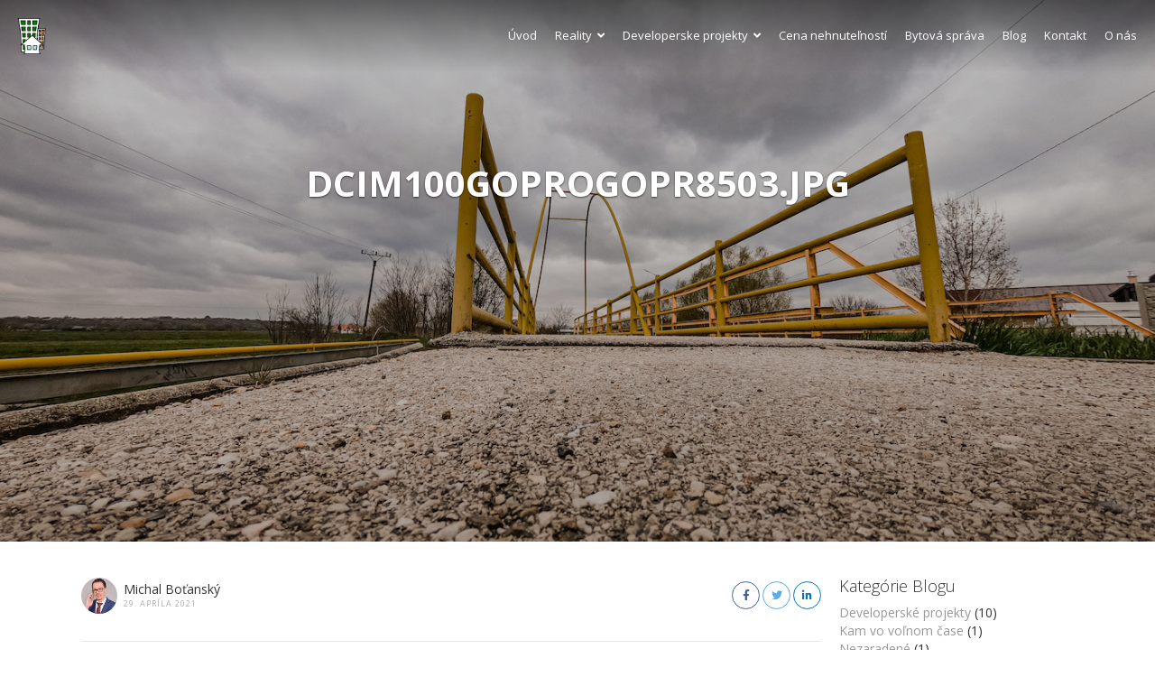

--- FILE ---
content_type: text/html; charset=UTF-8
request_url: https://bydos.firm.sk/dcim100goprogopr8503-jpg/
body_size: 63123
content:
<!DOCTYPE html>
<html dir="ltr" lang="sk-SK">
<head>
    <meta charset="UTF-8">
    <meta name="viewport" content="width=device-width, initial-scale=1.0, maximum-scale=1.0, user-scalable=0">
    <link rel="pingback" href="https://bydos.firm.sk/xmlrpc.php">
    <!--[if lt IE 9]>
        <script src="https://oss.maxcdn.com/html5shiv/3.7.2/html5shiv.min.js"></script>
        <script src="https://oss.maxcdn.com/respond/1.4.2/respond.min.js"></script>
    <![endif]-->
    <link rel="shortcut icon" href="https://bydos.firm.sk/wp-content/uploads/2020/09/ByDoS-logo.png" type="image/x-icon" />    

    <meta property="og:url" content="https://bydos.firm.sk/dcim100goprogopr8503-jpg/" />
    <meta property="og:title" content="DCIM100GOPROGOPR8503.JPG" />
    <meta property="og:description" content="" />
    <meta property="og:image" content="https://bydos.firm.sk/wp-content/uploads/2021/04/vrable_blog_bydos_reality_moznosti_aktivity_pohyb_beh_.04.jpg" />
    <title>DCIM100GOPROGOPR8503.JPG | ByDoS, spol. s.r.o.</title>

		<!-- All in One SEO 4.2.6.1 - aioseo.com -->
		<meta name="robots" content="max-image-preview:large" />
		<link rel="canonical" href="https://bydos.firm.sk/dcim100goprogopr8503-jpg/" />
		<meta name="generator" content="All in One SEO (AIOSEO) 4.2.6.1 " />
		<meta name="google" content="nositelinkssearchbox" />
		<script type="application/ld+json" class="aioseo-schema">
			{"@context":"https:\/\/schema.org","@graph":[{"@type":"BreadcrumbList","@id":"https:\/\/bydos.firm.sk\/dcim100goprogopr8503-jpg\/#breadcrumblist","itemListElement":[{"@type":"ListItem","@id":"https:\/\/bydos.firm.sk\/#listItem","position":1,"item":{"@type":"WebPage","@id":"https:\/\/bydos.firm.sk\/","name":"Home","description":"Vitajte na str\u00e1nkach firmy ByDoS Pod jednou strechou V\u00e1m pon\u00fakame nasledovn\u00e9 slu\u017eby Reality Developerske projekty Cena nehnute\u013enost\u00ed Bytov\u00e1 spr\u00e1va Blog","url":"https:\/\/bydos.firm.sk\/"},"nextItem":"https:\/\/bydos.firm.sk\/dcim100goprogopr8503-jpg\/#listItem"},{"@type":"ListItem","@id":"https:\/\/bydos.firm.sk\/dcim100goprogopr8503-jpg\/#listItem","position":2,"item":{"@type":"WebPage","@id":"https:\/\/bydos.firm.sk\/dcim100goprogopr8503-jpg\/","name":"DCIM100GOPROGOPR8503.JPG","url":"https:\/\/bydos.firm.sk\/dcim100goprogopr8503-jpg\/"},"previousItem":"https:\/\/bydos.firm.sk\/#listItem"}]},{"@type":"ItemPage","@id":"https:\/\/bydos.firm.sk\/dcim100goprogopr8503-jpg\/#itempage","url":"https:\/\/bydos.firm.sk\/dcim100goprogopr8503-jpg\/","name":"DCIM100GOPROGOPR8503.JPG | ByDoS, spol. s.r.o.","inLanguage":"sk-SK","isPartOf":{"@id":"https:\/\/bydos.firm.sk\/#website"},"breadcrumb":{"@id":"https:\/\/bydos.firm.sk\/dcim100goprogopr8503-jpg\/#breadcrumblist"},"author":"https:\/\/bydos.firm.sk\/author\/m-b-l0g1n\/#author","creator":"https:\/\/bydos.firm.sk\/author\/m-b-l0g1n\/#author","datePublished":"2021-04-29T17:05:06+01:00","dateModified":"2021-04-29T17:09:26+01:00"},{"@type":"Organization","@id":"https:\/\/bydos.firm.sk\/#organization","name":"Reality ByDoS Vr\u00e1ble","url":"https:\/\/bydos.firm.sk\/","logo":{"@type":"ImageObject","url":"https:\/\/bydos.firm.sk\/wp-content\/uploads\/2020\/09\/ByDoS-logo.png","@id":"https:\/\/bydos.firm.sk\/#organizationLogo","width":179,"height":231},"image":{"@id":"https:\/\/bydos.firm.sk\/#organizationLogo"},"sameAs":["https:\/\/sk-sk.facebook.com\/bydosreality\/","https:\/\/www.instagram.com\/bydos_svk\/","https:\/\/www.youtube.com\/channel\/UCRjP6OBgaDfpyDSaSia5Icw","https:\/\/www.linkedin.com\/company\/bydos\/"],"contactPoint":{"@type":"ContactPoint","telephone":"+421 915 135 394","contactType":"none"}},{"@type":"WebSite","@id":"https:\/\/bydos.firm.sk\/#website","url":"https:\/\/bydos.firm.sk\/","name":"ByDoS, spol. s.r.o.","description":"Reality, Vr\u00e1ble a okolie, ByDoS reality, ByDoS spr\u00e1va, Spr\u00e1va bytov","inLanguage":"sk-SK","publisher":{"@id":"https:\/\/bydos.firm.sk\/#organization"}}]}
		</script>
		<!-- All in One SEO -->

<link rel='dns-prefetch' href='//maps.googleapis.com' />
<link rel='dns-prefetch' href='//www.google.com' />
<link rel='dns-prefetch' href='//plus.google.com' />
<link rel='dns-prefetch' href='//fonts.googleapis.com' />
<link rel='dns-prefetch' href='//use.fontawesome.com' />
<link rel='dns-prefetch' href='//s.w.org' />
<link rel="alternate" type="application/rss+xml" title="RSS kanál: ByDoS, spol. s.r.o. &raquo;" href="https://bydos.firm.sk/feed/" />
		<script type="text/javascript">
			window._wpemojiSettings = {"baseUrl":"https:\/\/s.w.org\/images\/core\/emoji\/13.0.0\/72x72\/","ext":".png","svgUrl":"https:\/\/s.w.org\/images\/core\/emoji\/13.0.0\/svg\/","svgExt":".svg","source":{"concatemoji":"https:\/\/bydos.firm.sk\/wp-includes\/js\/wp-emoji-release.min.js?ver=5.5.17"}};
			!function(e,a,t){var n,r,o,i=a.createElement("canvas"),p=i.getContext&&i.getContext("2d");function s(e,t){var a=String.fromCharCode;p.clearRect(0,0,i.width,i.height),p.fillText(a.apply(this,e),0,0);e=i.toDataURL();return p.clearRect(0,0,i.width,i.height),p.fillText(a.apply(this,t),0,0),e===i.toDataURL()}function c(e){var t=a.createElement("script");t.src=e,t.defer=t.type="text/javascript",a.getElementsByTagName("head")[0].appendChild(t)}for(o=Array("flag","emoji"),t.supports={everything:!0,everythingExceptFlag:!0},r=0;r<o.length;r++)t.supports[o[r]]=function(e){if(!p||!p.fillText)return!1;switch(p.textBaseline="top",p.font="600 32px Arial",e){case"flag":return s([127987,65039,8205,9895,65039],[127987,65039,8203,9895,65039])?!1:!s([55356,56826,55356,56819],[55356,56826,8203,55356,56819])&&!s([55356,57332,56128,56423,56128,56418,56128,56421,56128,56430,56128,56423,56128,56447],[55356,57332,8203,56128,56423,8203,56128,56418,8203,56128,56421,8203,56128,56430,8203,56128,56423,8203,56128,56447]);case"emoji":return!s([55357,56424,8205,55356,57212],[55357,56424,8203,55356,57212])}return!1}(o[r]),t.supports.everything=t.supports.everything&&t.supports[o[r]],"flag"!==o[r]&&(t.supports.everythingExceptFlag=t.supports.everythingExceptFlag&&t.supports[o[r]]);t.supports.everythingExceptFlag=t.supports.everythingExceptFlag&&!t.supports.flag,t.DOMReady=!1,t.readyCallback=function(){t.DOMReady=!0},t.supports.everything||(n=function(){t.readyCallback()},a.addEventListener?(a.addEventListener("DOMContentLoaded",n,!1),e.addEventListener("load",n,!1)):(e.attachEvent("onload",n),a.attachEvent("onreadystatechange",function(){"complete"===a.readyState&&t.readyCallback()})),(n=t.source||{}).concatemoji?c(n.concatemoji):n.wpemoji&&n.twemoji&&(c(n.twemoji),c(n.wpemoji)))}(window,document,window._wpemojiSettings);
		</script>
		<style type="text/css">
img.wp-smiley,
img.emoji {
	display: inline !important;
	border: none !important;
	box-shadow: none !important;
	height: 1em !important;
	width: 1em !important;
	margin: 0 .07em !important;
	vertical-align: -0.1em !important;
	background: none !important;
	padding: 0 !important;
}
</style>
	<link rel='stylesheet' id='wp-components-css'  href='https://bydos.firm.sk/wp-includes/css/dist/components/style.min.css?ver=5.5.17' type='text/css' media='all' />
<link rel='stylesheet' id='wp-editor-font-css'  href='https://fonts.googleapis.com/css?family=Noto+Serif%3A400%2C400i%2C700%2C700i&#038;ver=5.5.17' type='text/css' media='all' />
<link rel='stylesheet' id='wp-block-editor-css'  href='https://bydos.firm.sk/wp-includes/css/dist/block-editor/style.min.css?ver=5.5.17' type='text/css' media='all' />
<link rel='stylesheet' id='wp-nux-css'  href='https://bydos.firm.sk/wp-includes/css/dist/nux/style.min.css?ver=5.5.17' type='text/css' media='all' />
<link rel='stylesheet' id='wp-editor-css'  href='https://bydos.firm.sk/wp-includes/css/dist/editor/style.min.css?ver=5.5.17' type='text/css' media='all' />
<link rel='stylesheet' id='wp-block-library-css'  href='https://bydos.firm.sk/wp-includes/css/dist/block-library/style.min.css?ver=5.5.17' type='text/css' media='all' />
<link rel='stylesheet' id='wp-block-library-theme-css'  href='https://bydos.firm.sk/wp-includes/css/dist/block-library/theme.min.css?ver=5.5.17' type='text/css' media='all' />
<link rel='stylesheet' id='wp-edit-blocks-css'  href='https://bydos.firm.sk/wp-includes/css/dist/block-library/editor.min.css?ver=5.5.17' type='text/css' media='all' />
<link rel='stylesheet' id='reales-services-block-editor-css'  href='https://bydos.firm.sk/wp-content/plugins/short-tax-post/libs/blocks/css/services.css?ver=5.5.17' type='text/css' media='all' />
<link rel='stylesheet' id='reales-recent-properties-block-editor-css'  href='https://bydos.firm.sk/wp-content/plugins/short-tax-post/libs/blocks/css/recent-properties.css?ver=5.5.17' type='text/css' media='all' />
<link rel='stylesheet' id='reales-featured-properties-block-editor-css'  href='https://bydos.firm.sk/wp-content/plugins/short-tax-post/libs/blocks/css/featured-properties.css?ver=5.5.17' type='text/css' media='all' />
<link rel='stylesheet' id='reales-single-property-block-editor-css'  href='https://bydos.firm.sk/wp-content/plugins/short-tax-post/libs/blocks/css/single-property.css?ver=5.5.17' type='text/css' media='all' />
<link rel='stylesheet' id='reales-areas-block-editor-css'  href='https://bydos.firm.sk/wp-content/plugins/short-tax-post/libs/blocks/css/areas.css?ver=5.5.17' type='text/css' media='all' />
<link rel='stylesheet' id='reales-featured-agents-block-editor-css'  href='https://bydos.firm.sk/wp-content/plugins/short-tax-post/libs/blocks/css/featured-agents.css?ver=5.5.17' type='text/css' media='all' />
<link rel='stylesheet' id='reales-testimonials-block-editor-css'  href='https://bydos.firm.sk/wp-content/plugins/short-tax-post/libs/blocks/css/testimonials.css?ver=5.5.17' type='text/css' media='all' />
<link rel='stylesheet' id='reales-latest-posts-block-editor-css'  href='https://bydos.firm.sk/wp-content/plugins/short-tax-post/libs/blocks/css/latest-posts.css?ver=5.5.17' type='text/css' media='all' />
<link rel='stylesheet' id='reales-featured-posts-block-editor-css'  href='https://bydos.firm.sk/wp-content/plugins/short-tax-post/libs/blocks/css/featured-posts.css?ver=5.5.17' type='text/css' media='all' />
<link rel='stylesheet' id='reales-membership-plans-block-editor-css'  href='https://bydos.firm.sk/wp-content/plugins/short-tax-post/libs/blocks/css/membership-plans.css?ver=5.5.17' type='text/css' media='all' />
<link rel='stylesheet' id='reales_plugin_style-css'  href='https://bydos.firm.sk/wp-content/plugins/short-tax-post/css/style.css?ver=1.0' type='text/css' media='all' />
<link rel='stylesheet' id='datepicker_style-css'  href='https://bydos.firm.sk/wp-content/plugins/short-tax-post//css/datepicker.css?ver=1.0' type='text/css' media='all' />
<link rel='stylesheet' id='open_sans-css'  href='https://fonts.googleapis.com/css?family=Open+Sans%3A400%2C300%2C700&#038;subset=latin%2Cgreek%2Cgreek-ext%2Cvietnamese%2Ccyrillic-ext%2Clatin-ext%2Ccyrillic&#038;ver=1.0' type='text/css' media='all' />
<link rel='stylesheet' id='font_awesome-css'  href='https://bydos.firm.sk/wp-content/themes/realeswp/css/font-awesome.min.css?ver=1.0' type='text/css' media='all' />
<link rel='stylesheet' id='simple_line_icons-css'  href='https://bydos.firm.sk/wp-content/themes/realeswp/css/simple-line-icons.css?ver=1.0' type='text/css' media='all' />
<link rel='stylesheet' id='jquery_ui-css'  href='https://bydos.firm.sk/wp-content/themes/realeswp/css/jquery-ui.css?ver=1.0' type='text/css' media='all' />
<link rel='stylesheet' id='file_input-css'  href='https://bydos.firm.sk/wp-content/themes/realeswp/css/fileinput.min.css?ver=1.0' type='text/css' media='all' />
<link rel='stylesheet' id='bootstrap_style-css'  href='https://bydos.firm.sk/wp-content/themes/realeswp/css/bootstrap.css?ver=1.0' type='text/css' media='all' />
<link rel='stylesheet' id='datepicker-css'  href='https://bydos.firm.sk/wp-content/themes/realeswp/css/datepicker.css?ver=1.0' type='text/css' media='all' />
<link rel='stylesheet' id='fancybox-css'  href='https://bydos.firm.sk/wp-content/themes/realeswp/css/jquery.fancybox.css?ver=1.0' type='text/css' media='all' />
<link rel='stylesheet' id='fancybox_buttons-css'  href='https://bydos.firm.sk/wp-content/themes/realeswp/css/jquery.fancybox-buttons.css?ver=1.0' type='text/css' media='all' />
<link rel='stylesheet' id='reales_style-css'  href='https://bydos.firm.sk/wp-content/themes/realeswp/style.css?ver=5.5.17' type='text/css' media='all' />
<link rel='stylesheet' id='child-style-css'  href='https://bydos.firm.sk/wp-content/themes/realeswp-child/style.css?ver=5.5.17' type='text/css' media='all' />
<link rel='stylesheet' id='owl-carousel-css'  href='https://bydos.firm.sk/wp-content/themes/realeswp/css/owl.carousel.min.css?ver=1.3.3' type='text/css' media='all' />
<link rel='stylesheet' id='owl-theme-css'  href='https://bydos.firm.sk/wp-content/themes/realeswp/css/owl.theme.default.min.css?ver=1.3.3' type='text/css' media='all' />
<link rel='stylesheet' id='idx_style-css'  href='https://bydos.firm.sk/wp-content/themes/realeswp/css/idx.css?ver=1.0' type='text/css' media='all' />
<link rel='stylesheet' id='tablepress-default-css'  href='https://bydos.firm.sk/wp-content/tablepress-combined.min.css?ver=27' type='text/css' media='all' />
<link rel='stylesheet' id='font-awesome-official-css'  href='https://use.fontawesome.com/releases/v5.14.0/css/all.css' type='text/css' media='all' integrity="sha384-HzLeBuhoNPvSl5KYnjx0BT+WB0QEEqLprO+NBkkk5gbc67FTaL7XIGa2w1L0Xbgc" crossorigin="anonymous" />
<link rel='stylesheet' id='font-awesome-official-v4shim-css'  href='https://use.fontawesome.com/releases/v5.14.0/css/v4-shims.css' type='text/css' media='all' integrity="sha384-9aKO2QU3KETrRCCXFbhLK16iRd15nC+OYEmpVb54jY8/CEXz/GVRsnM73wcbYw+m" crossorigin="anonymous" />
<style id='font-awesome-official-v4shim-inline-css' type='text/css'>
@font-face {
font-family: "FontAwesome";
font-display: block;
src: url("https://use.fontawesome.com/releases/v5.14.0/webfonts/fa-brands-400.eot"),
		url("https://use.fontawesome.com/releases/v5.14.0/webfonts/fa-brands-400.eot?#iefix") format("embedded-opentype"),
		url("https://use.fontawesome.com/releases/v5.14.0/webfonts/fa-brands-400.woff2") format("woff2"),
		url("https://use.fontawesome.com/releases/v5.14.0/webfonts/fa-brands-400.woff") format("woff"),
		url("https://use.fontawesome.com/releases/v5.14.0/webfonts/fa-brands-400.ttf") format("truetype"),
		url("https://use.fontawesome.com/releases/v5.14.0/webfonts/fa-brands-400.svg#fontawesome") format("svg");
}

@font-face {
font-family: "FontAwesome";
font-display: block;
src: url("https://use.fontawesome.com/releases/v5.14.0/webfonts/fa-solid-900.eot"),
		url("https://use.fontawesome.com/releases/v5.14.0/webfonts/fa-solid-900.eot?#iefix") format("embedded-opentype"),
		url("https://use.fontawesome.com/releases/v5.14.0/webfonts/fa-solid-900.woff2") format("woff2"),
		url("https://use.fontawesome.com/releases/v5.14.0/webfonts/fa-solid-900.woff") format("woff"),
		url("https://use.fontawesome.com/releases/v5.14.0/webfonts/fa-solid-900.ttf") format("truetype"),
		url("https://use.fontawesome.com/releases/v5.14.0/webfonts/fa-solid-900.svg#fontawesome") format("svg");
}

@font-face {
font-family: "FontAwesome";
font-display: block;
src: url("https://use.fontawesome.com/releases/v5.14.0/webfonts/fa-regular-400.eot"),
		url("https://use.fontawesome.com/releases/v5.14.0/webfonts/fa-regular-400.eot?#iefix") format("embedded-opentype"),
		url("https://use.fontawesome.com/releases/v5.14.0/webfonts/fa-regular-400.woff2") format("woff2"),
		url("https://use.fontawesome.com/releases/v5.14.0/webfonts/fa-regular-400.woff") format("woff"),
		url("https://use.fontawesome.com/releases/v5.14.0/webfonts/fa-regular-400.ttf") format("truetype"),
		url("https://use.fontawesome.com/releases/v5.14.0/webfonts/fa-regular-400.svg#fontawesome") format("svg");
unicode-range: U+F004-F005,U+F007,U+F017,U+F022,U+F024,U+F02E,U+F03E,U+F044,U+F057-F059,U+F06E,U+F070,U+F075,U+F07B-F07C,U+F080,U+F086,U+F089,U+F094,U+F09D,U+F0A0,U+F0A4-F0A7,U+F0C5,U+F0C7-F0C8,U+F0E0,U+F0EB,U+F0F3,U+F0F8,U+F0FE,U+F111,U+F118-F11A,U+F11C,U+F133,U+F144,U+F146,U+F14A,U+F14D-F14E,U+F150-F152,U+F15B-F15C,U+F164-F165,U+F185-F186,U+F191-F192,U+F1AD,U+F1C1-F1C9,U+F1CD,U+F1D8,U+F1E3,U+F1EA,U+F1F6,U+F1F9,U+F20A,U+F247-F249,U+F24D,U+F254-F25B,U+F25D,U+F267,U+F271-F274,U+F279,U+F28B,U+F28D,U+F2B5-F2B6,U+F2B9,U+F2BB,U+F2BD,U+F2C1-F2C2,U+F2D0,U+F2D2,U+F2DC,U+F2ED,U+F328,U+F358-F35B,U+F3A5,U+F3D1,U+F410,U+F4AD;
}
</style>
<script type='text/javascript' src='https://bydos.firm.sk/wp-includes/js/jquery/jquery.js?ver=1.12.4-wp' id='jquery-core-js'></script>
<script type='text/javascript' src='https://bydos.firm.sk/wp-includes/js/plupload/moxie.min.js?ver=1.3.5' id='moxiejs-js'></script>
<script type='text/javascript' src='https://bydos.firm.sk/wp-includes/js/plupload/plupload.min.js?ver=2.1.9' id='plupload-js'></script>
<script type='text/javascript' id='plupload-handlers-js-extra'>
/* <![CDATA[ */
var pluploadL10n = {"queue_limit_exceeded":"Pok\u00fa\u0161ate sa da\u0165 do fronty pr\u00edli\u0161 ve\u013ea s\u00faborov.","file_exceeds_size_limit":"%s prekra\u010duje maxim\u00e1lnu ve\u013ekos\u0165 nahr\u00e1van\u00fdch s\u00faborov na tejto webovej str\u00e1nke.","zero_byte_file":"S\u00fabor je pr\u00e1zdny. Vysk\u00fa\u0161ajte pros\u00edm in\u00fd.","invalid_filetype":"Tento typ s\u00faboru je z bezpe\u010dnostn\u00fdch d\u00f4vodov zak\u00e1zan\u00fd.","not_an_image":"Tento s\u00fabor nie je obr\u00e1zok. Sk\u00faste in\u00fd s\u00fabor.","image_memory_exceeded":"Pln\u00e1 pam\u00e4\u0165. Sk\u00faste pou\u017ei\u0165 men\u0161\u00ed s\u00fabor.","image_dimensions_exceeded":"Bola prekro\u010den\u00e1 maxim\u00e1lna ve\u013ekos\u0165 s\u00faboru. Sk\u00faste in\u00fd s\u00fabor.","default_error":"Po\u010das nahr\u00e1vania sa vyskytla chyba. Sk\u00faste to pros\u00edm nesk\u00f4r.","missing_upload_url":"Vyskytla sa chyba v konfigur\u00e1cii. Kontaktujte administr\u00e1tora pros\u00edm.","upload_limit_exceeded":"M\u00f4\u017eete nahra\u0165 iba 1 s\u00fabor.","http_error":"Neo\u010dak\u00e1van\u00e1 odpove\u010f servera. S\u00fabor sa pravdepodobne nahral \u00faspe\u0161ne. Skontrolujte Kni\u017enicu m\u00e9di\u00ed alebo obnovte str\u00e1nku.","http_error_image":"Dodato\u010dn\u00e9 spracovanie obr\u00e1zka zlyhalo pravdepodobne, preto\u017ee server je zanepr\u00e1zdnen\u00fd alebo nem\u00e1 dostatok zdrojov. Nahratie men\u0161ieho obr\u00e1zku by mohlo pom\u00f4c\u0165. Navrhovan\u00e1 maxim\u00e1lna ve\u013ekos\u0165 je 2500 pixelov.","upload_failed":"Nahr\u00e1vanie zlyhalo.","big_upload_failed":"Sk\u00faste nahra\u0165 tento s\u00fabor cez %1$sNahr\u00e1va\u010d prehliada\u010da%2$s.","big_upload_queued":"%s prekra\u010duje maxim\u00e1lnu ve\u013ekos\u0165 nahr\u00e1van\u00fdch s\u00faborov pre multi-s\u00faborov\u00fd nahr\u00e1va\u010d vo va\u0161om prehliada\u010di.","io_error":"Chyba IO.","security_error":"Bezpe\u010dnostn\u00e1 chyba.","file_cancelled":"S\u00fabor zru\u0161en\u00fd.","upload_stopped":"Nahr\u00e1vanie prestalo.","dismiss":"Zru\u0161i\u0165","crunching":"Spracov\u00e1va sa\u2026","deleted":"presunut\u00fd do ko\u0161a.","error_uploading":"Nepodarilo sa nahra\u0165:  \u201c %s&#8221","unsupported_image":"Tento obr\u00e1zok sa nezobraz\u00ed vo webovom prehliada\u010di. Pre spr\u00e1vne fungovanie je potrebn\u00e9ho ho konvertova\u0165 do form\u00e1tu JPEG pred nahran\u00edm."};
/* ]]> */
</script>
<script type='text/javascript' src='https://bydos.firm.sk/wp-includes/js/plupload/handlers.min.js?ver=5.5.17' id='plupload-handlers-js'></script>
<link rel="https://api.w.org/" href="https://bydos.firm.sk/wp-json/" /><link rel="alternate" type="application/json" href="https://bydos.firm.sk/wp-json/wp/v2/media/6031" /><link rel="EditURI" type="application/rsd+xml" title="RSD" href="https://bydos.firm.sk/xmlrpc.php?rsd" />
<link rel="wlwmanifest" type="application/wlwmanifest+xml" href="https://bydos.firm.sk/wp-includes/wlwmanifest.xml" /> 
<meta name="generator" content="WordPress 5.5.17" />
<link rel='shortlink' href='https://bydos.firm.sk/?p=6031' />
<link rel="alternate" type="application/json+oembed" href="https://bydos.firm.sk/wp-json/oembed/1.0/embed?url=https%3A%2F%2Fbydos.firm.sk%2Fdcim100goprogopr8503-jpg%2F" />
<link rel="alternate" type="text/xml+oembed" href="https://bydos.firm.sk/wp-json/oembed/1.0/embed?url=https%3A%2F%2Fbydos.firm.sk%2Fdcim100goprogopr8503-jpg%2F&#038;format=xml" />
<style type='text/css'>
    .slideshowShadow {
        background-color: rgba(0,0,0,0.50) !important;
    }

        .btn-green {
            background-color: #ff8b00 !important;
        }
        .btn-o.btn-green {
            background-color: transparent !important;
            color: #ff8b00 !important;
            border-color: #ff8b00 !important;
        }
        .no-touch .btn-o.btn-green:hover,
        .btn-o.btn-green:focus,
        .btn-o.btn-green:active,
        .btn-o.btn-green.active,
        .open > .dropdown-toggle.btn-o.btn-green {
            background-color: #ff8b00 !important;
            color: #fff !important;
        }
        .text-green {
            color: #ff8b00 !important;
        }
        .logo {
            background-color: #ff8b00 !important;
        }
        .no-touch .userMenu ul > li > a:hover > span, .no-touch .userMenu ul > li > a:focus > span {
            color: #ff8b00 !important;
        }
        .stLabel {
            background-color: #ff8b00 !important;
        }
        .stArrow {
            border-top-color: #ff8b00 !important;
        }
        .ui-slider .ui-slider-range {
            background-color: #ff8b00 !important;
        }
        .no-touch a.card:hover h2, .no-touch div.card:hover h2 {
            color: #ff8b00 !important;
        }
        .no-touch #content a.card-2:hover h3 {
            color: #ff8b00 !important;
        }
        .no-touch .page-content a.card-2:hover h3 {
            color: #ff8b00 !important;
        }
        .no-touch .similar a.similarProp:hover .info .name {
            color: #ff8b00 !important;
        }
        .amItem.active span {
            color: #ff8b00 !important;
        }
        .no-touch .propsWidget ul.propList li a:hover .info .name {
            color: #ff8b00 !important;
        }
        .no-touch .agentsWidget ul.agentsList li a:hover .info .name {
            color: #ff8b00 !important;
        }
        .pagination > .active > a,
        .pagination > .active > span,
        .no-touch .pagination > .active > a:hover,
        .no-touch .pagination > .active > span:hover,
        .pagination > .active > a:focus,
        .pagination > .active > span:focus {
            background-color: #ff8b00 !important;
            border-color: #ff8b00 !important;
        }
        .page-links > span {
            background-color: #ff8b00 !important;
        }
        .progress-bar-green {
            background-color: #ff8b00 !important;
        }
        .spotlight {
            background-color: #ff8b00 !important;
        }
        .s-icon {
            color: #ff8b00 !important;
        }
        .label-green {
            background-color: #ff8b00 !important;
        }
        h2.s-main {
            color: #ff8b00 !important;
        }
        .no-touch .s-menu-item:hover .s-icon {
            color: #fff !important;
        }
        .no-touch .s-menu-item:hover .s-main {
            color: #fff !important;
        }
        .no-touch .s-menu-item:hover {
            background-color: #ff8b00 !important;
        }
        .no-touch .article h3 a:hover {
            color: #ff8b00 !important;
        }
        .blog-pagination a {
            border: 1px solid #ff8b00 !important;
            color: #ff8b00 !important;
        }
        .no-touch .blog-pagination a:hover {
            color: #fff !important;;
            background-color: #ff8b00 !important;
        }
        blockquote {
            border-left: 2px solid #ff8b00 !important;
        }
        .no-touch .f-p-article:hover .fpna-header, .no-touch .f-n-article:hover .fpna-header {
            color: #ff8b00 !important;
        }
        .comment-navigation a {
            border: 1px solid #ff8b00 !important;
            color: #ff8b00 !important;
        }
        .no-touch .comment-navigation a:hover {
            background-color: #ff8b00 !important;
            color: #fff !important;
        }.comment-form input[type="submit"] {
            border: 1px solid #ff8b00 !important;
            background-color: #ff8b00 !important;
        }
        #wp-calendar tbody tr td a {
            color: #ff8b00 !important;
        }
        .no-touch .content-sidebar .agentsWidget ul.agentsList li a:hover .info .name {
            color: #ff8b00 !important;
        }
        .no-touch .content-sidebar .propsWidget ul.propList li a:hover .info .name {
            color: #ff8b00 !important;
        }
        .datepicker td.day:hover {
            color: #ff8b00 !important;
        }
        .datepicker td.active,
        .datepicker td.active:hover {
            color: #ffffff !important;
            background-color: #ff8b00 !important;
        }
        .datepicker td span.active {
            color: #ffffff !important;
            background-color: #ff8b00 !important;
        }
        .datepicker thead tr:first-child th:hover {
            color: #ff8b00 !important;
        }
        @media screen and (max-width: 767px) {  
            #header {
                background-color: #ff8b00 !important;
            }
            .logo {
                background-color: transparent !important;
            }
        }
        .no-touch #dsidx-listings .dsidx-primary-data .dsidx-address a:hover {
            color: #ff8b00 !important;
        }
        .no-touch ul.dsidx-list.dsidx-panel li a:hover {
            color: #ff8b00 !important;
        }
        .no-touch div.dsidx-results-widget .dsidx-slideshow-control:hover {
            background-color: #ff8b00 !important;
            color: #fff !important;
        }
        .no-touch div.dsidx-results-widget h4 a:hover {
            color: #ff8b00 !important;
        }
        .no-touch .dsidx-widget-single-listing h3.widget-title a:hover {
            color: #ff8b00 !important;
        }
        .no-touch .dsidx-prop-summary .dsidx-prop-title a:hover {
            color: #ff8b00 !important;
        }
        .no-touch h4.dsidx-address a:hover {
            color: #ff8b00 !important;
        }
        .no-touch .properties-list-item-details h2 a:hover {
            color: #ff8b00 !important;
        }
        .content-sidebar .price-plan-title.active {
            background-color: #ff8b00 !important;
        }
        .price-marker {
            color: #ff8b00 !important;
            border: 1px solid #ff8b00 !important;
            background-color: #fff !important;
        }
        .price-marker:after {
            background: #fff !important;
            border-right:1px solid #ff8b00 !important;
            border-bottom:1px solid #ff8b00 !important;
        }
        .no-touch .price-marker:hover,
        .price-marker.active {
            color: #fff !important;
            background-color: #ff8b00 !important;
        }
        .no-touch .price-marker:hover:after,
        .price-marker.active:after {
            color: #fff !important;
            background-color: #ff8b00 !important;
        }
        .no-touch .page-content a.propWidget-2-2:hover h3 {
            color: #ff8b00 !important;
        }
        .search-panel-type-tabs > ul > li.active > a {
            color: #fff !important;
            background-color: #ff8b00 !important;
        }
        .no-touch .search-panel-type-tabs > ul > li > a:hover {
            background-color: #ff8b00 !important;
            color: #fff !important;
        }
        .no-touch .agentsItem-2-name:hover {
            color: #ff8b00 !important;
        }
        .no-touch .agentsItem-2-fig:hover + .agentsItem-2-name {
            color: #ff8b00 !important;
        }
    
        .no-touch .btn-green:hover,
        .btn-green:focus,
        .btn-green:active,
        .btn-green.active,
        .open > .dropdown-toggle.btn-green {
            background-color: #a0581e !important;
            color: #fff !important;
        }
        .no-touch a.text-green:hover {
            color: #a0581e !important;
        }
        .no-touch a.bg-green:hover {
            background-color: #a0581e !important;
        }
        .comment-form input[type="submit"]:hover {
            background-color: #a0581e !important;
            border: 1px solid #a0581e !important;
        }
        .footer-nav .searchform input[type="submit"] {
            background-color: #a0581e !important;
        }
        .content-sidebar .searchform input[type="submit"] {
            background-color: #a0581e !important;
        }
        .datepicker td.active:hover,
        .datepicker td.active:hover:hover,
        .datepicker td.active:focus,
        .datepicker td.active:hover:focus,
        .datepicker td.active:active,
        .datepicker td.active:hover:active,
        .datepicker td.active.active,
        .datepicker td.active:hover.active,
        .datepicker td.active.disabled,
        .datepicker td.active:hover.disabled,
        .datepicker td.active[disabled],
        .datepicker td.active:hover[disabled] {
            color: #ffffff !important;
            background-color: #a0581e !important;
        }
        .datepicker td.active:active,
        .datepicker td.active:hover:active,
        .datepicker td.active.active,
        .datepicker td.active:hover.active {
            background-color: #a0581e \9 !important;
        }
        .datepicker td span.active:hover,
        .datepicker td span.active:focus,
        .datepicker td span.active:active,
        .datepicker td span.active.active,
        .datepicker td span.active.disabled,
        .datepicker td span.active[disabled] {
            color: #ffffff !important;
            background-color: #a0581e !important;
        }
        .datepicker td span.active:active,
        .datepicker td span.active.active {
            background-color: #a0581e \9 !important;
        }
        .spotlight.has-search {
            background-color: #a0581e !important;
        }
    
        #leftSide {
            background-color: #1d1d1d !important;
        }
    
        .leftNav > div > ul > li > a {
            color: #adc8c7 !important;
        }
        .expanded .leftNav > ul > li.onTap > a {
            color: #adc8c7 !important;
        }
        @media screen and (max-width: 767px) {  
            .searchIcon {
                color: #adc8c7 !important;
            }
            .search input::-webkit-input-placeholder {
                color: #adc8c7 !important;
            }
            .search input:-moz-placeholder {
                color: #adc8c7 !important;
            }
            .search input::-moz-placeholder {
                color: #adc8c7 !important;
            }
            .search input:-ms-input-placeholder {
                color: #adc8c7 !important;
            }
        }
    
        .leftNav > div > ul > li > ul > li > a {
            color: #96adac !important;
        }
        .no-touch .leftNav > div > ul > li:hover > ul > li > a, .leftNav > div > ul > li.onTap > ul > li > a {
            color: #96adac !important;
            /* background-color: #132120; */
        }
    
        .no-touch .leftNav > div > ul > li:hover > a, .leftNav > div > ul > li.onTap > a {
            background-color: #a0581e !important;
            color: #fff !important;
        }
        .expanded .leftNav > ul > li.active > a {
            background-color: #a0581e !important;
            color: #fff !important;
        }
    
        .leftNav > div > ul > li > ul {
            background-color: #132120 !important;
        }
        .no-touch .leftNav > div > ul > li > ul {
            background-color: #132120 !important;
        }
        .no-touch .leftNav > div > ul > li:hover > ul > li > a, .leftNav > div > ul > li.onTap > ul > li > a {
            /* color: #96adac; */
            background-color: #132120 !important;
        }
        @media screen and (max-width: 767px) {  
            .leftNav .search {
                background-color: #132120 !important;
            }
            .search input {
                background-color: #132120 !important;
                color: #fff !important;
            }
        }
    
        .no-touch .leftNav > div > ul > li > ul > li > a:hover {
            color: #fff !important;
            background-color: #a0581e !important;
        }
    
        @media screen and (max-width: 767px) {
            .no-touch a.mapHandler:hover {
                color: #c6e4e3 !important;
            }
            .no-touch #header a.userHandler:hover {
                color: #c6e4e3 !important;
            }
            .no-touch #header a.navHandler:hover {
                color: #c6e4e3 !important;
            }
        }
    
        .home-footer {
            background-color: #1d1d1d !important;
        }
    
        .footer-header {
            color: #ff8b00 !important;
        }
    
        .favLink .addFav, .favLink .addedFav, .favLink .noSigned {
            color: #ea3d36 !important;
        }
        .no-touch .favLink a.addFav:hover span, .no-touch .favLink a.noSigned:hover span {
            color: #ea3d36 !important;
        }
    
        .price-marker {
            color: #ff8b00 !important;
            border: 1px solid #ff8b00 !important;
            background-color: #fff !important;
        }
        .price-marker:after {
            background: #fff !important;
            border-right:1px solid #ff8b00 !important;
            border-bottom:1px solid #ff8b00 !important;
        }
        .no-touch .price-marker:hover,
        .price-marker.active {
            color: #fff !important;
            background-color: #ff8b00 !important;
        }
        .no-touch .price-marker:hover:after,
        .price-marker.active:after {
            color: #fff !important;
            background-color: #ff8b00 !important;
        }
    
        .figStatus {
            background-color: #ea3d36 !important;
        }
    </style><style type='text/css'></style><style type="text/css" media="screen">
                html { margin-top: 0px !important; }
                * html body { margin-top: 0px !important; }
                </style>		<style type="text/css" id="wp-custom-css">
			.margin-nazov {
	margin-bottom: 32px;
}		</style>
		</head>


<body data-rsssl=1 class="attachment attachment-template-default single single-attachment postid-6031 attachmentid-6031 attachment-jpeg no-transition">

    <div id="carouselBlog" class="carousel slide featured" data-ride="carousel">
    <div class="carousel-inner">
        <div class="item active" style="background-image: url(https://bydos.firm.sk/wp-content/uploads/2021/04/vrable_blog_bydos_reality_moznosti_aktivity_pohyb_beh_.04.jpg)">
            <div class="container">
                <div class="carousel-caption">
                    <div class="carousel-title">
                                            </div>
                    <div class="caption-title">DCIM100GOPROGOPR8503.JPG</div>
                    <div class="p-n-articles row">
                        <div class="p-article col-xs-6">
                                                    </div>
                        <div class="n-article col-xs-6">
                                                    </div>
                        <div class="clearfix"></div>
                    </div>
                </div>
            </div>
        </div>
    </div>
</div><div class="home-header">
    <div class="home-logo osLight">
        <a href="https://bydos.firm.sk/">
            <img src="https://bydos.firm.sk/wp-content/uploads/2020/09/ByDoS-logo.png" alt="ByDoS, spol. s.r.o."/>        </a>
    </div>
        <a href="javascript:void(0);" class="top-navHandler visible-xs"><span class="fa fa-bars"></span></a>
    <div class="top-nav">
        <div class="menu-horne-menu-container"><ul id="menu-horne-menu" class="menu"><li id="menu-item-5019" class="menu-item menu-item-type-post_type menu-item-object-page menu-item-home menu-item-5019"><a href="https://bydos.firm.sk/">Úvod</a></li>
<li id="menu-item-60" class="menu-item menu-item-type-post_type menu-item-object-page menu-item-has-children menu-item-60"><a href="https://bydos.firm.sk/reality/">Reality</a>
<ul class="sub-menu">
	<li id="menu-item-1761" class="menu-item menu-item-type-custom menu-item-object-custom menu-item-1761"><a href="https://bydos.firm.sk/vysledky-vyhladavania-nehnutelnosti/">Vyhľadávanie nehnuteľností</a></li>
	<li id="menu-item-350" class="menu-item menu-item-type-post_type menu-item-object-page menu-item-350"><a href="https://bydos.firm.sk/nase-najlepsie-ponuky/">Najlepšie ponuky</a></li>
	<li id="menu-item-814" class="menu-item menu-item-type-custom menu-item-object-custom menu-item-814"><a href="https://bydos.firm.sk/vsetky-ponuky/">Všetky ponuky</a></li>
</ul>
</li>
<li id="menu-item-4919" class="menu-item menu-item-type-post_type menu-item-object-page menu-item-has-children menu-item-4919"><a href="https://bydos.firm.sk/developerske-projekty/">Developerske projekty</a>
<ul class="sub-menu">
	<li id="menu-item-2633" class="menu-item menu-item-type-post_type menu-item-object-page menu-item-has-children menu-item-2633"><a href="https://bydos.firm.sk/zitava-ii-vrable/">Žitava II Vráble</a>
	<ul class="sub-menu">
		<li id="menu-item-5266" class="menu-item menu-item-type-post_type menu-item-object-page menu-item-5266"><a href="https://bydos.firm.sk/zitava-ii-so-106/">Žitava II SO 106 2022</a></li>
		<li id="menu-item-3749" class="menu-item menu-item-type-post_type menu-item-object-page menu-item-3749"><a href="https://bydos.firm.sk/zitava-ii-so-105/">Žitava II SO 105</a></li>
		<li id="menu-item-2840" class="menu-item menu-item-type-post_type menu-item-object-page menu-item-2840"><a href="https://bydos.firm.sk/zitava-ii-so-104/">Žitava II SO 104</a></li>
		<li id="menu-item-2634" class="menu-item menu-item-type-post_type menu-item-object-page menu-item-2634"><a href="https://bydos.firm.sk/zitava-ii/">Žitava II SO 103</a></li>
	</ul>
</li>
	<li id="menu-item-2013" class="menu-item menu-item-type-post_type menu-item-object-page menu-item-2013"><a href="https://bydos.firm.sk/vionovce/">Vionovce</a></li>
	<li id="menu-item-2460" class="menu-item menu-item-type-post_type menu-item-object-page menu-item-2460"><a href="https://bydos.firm.sk/mestsky-barokovy-palac/">Mestský barokový palác</a></li>
	<li id="menu-item-6108" class="menu-item menu-item-type-post_type menu-item-object-page menu-item-6108"><a href="https://bydos.firm.sk/rd-kroviny-2022/">RD KROVINY 2022</a></li>
	<li id="menu-item-2861" class="menu-item menu-item-type-post_type menu-item-object-page menu-item-2861"><a href="https://bydos.firm.sk/prva-radova-zlate-moravce/">Prvá Radová, Zlaté Moravce</a></li>
</ul>
</li>
<li id="menu-item-7367" class="menu-item menu-item-type-post_type menu-item-object-page menu-item-7367"><a href="https://bydos.firm.sk/odborne-vyjadrenienie-k-cene-nehnutelnosti/">Cena nehnuteľností</a></li>
<li id="menu-item-1748" class="menu-item menu-item-type-post_type menu-item-object-page menu-item-1748"><a href="https://bydos.firm.sk/bytova-sprava/">Bytová správa</a></li>
<li id="menu-item-120" class="menu-item menu-item-type-post_type menu-item-object-page current_page_parent menu-item-120"><a href="https://bydos.firm.sk/blog/">Blog</a></li>
<li id="menu-item-55" class="menu-item menu-item-type-post_type menu-item-object-page menu-item-55"><a href="https://bydos.firm.sk/kontakt/">Kontakt</a></li>
<li id="menu-item-201" class="menu-item menu-item-type-post_type menu-item-object-page menu-item-201"><a href="https://bydos.firm.sk/o-nas/">O nás</a></li>
</ul></div>    </div>
</div>
    </div>

    
<div id="" class="page-wrapper">
    <div class="page-content">
        <div class="row">
                        <div class="col-xs-12 col-sm-12 col-md-9 col-lg-9">
                
                    
                    <div class="post-top">
                        <div class="post-author">
                            <img src="https://bydos.firm.sk/wp-content/uploads/2017/09/Michal.jpg" alt="Michal Boťanský">
                            <div class="pa-user">
                                <div class="pa-name">Michal Boťanský</div>
                                <div class="pa-title">29. apríla 2021</div>
                            </div>
                            <div class="clearfix"></div>
                        </div>
                        <div class="post-share">
                            <div class="ps-social">
                                <a href="https://www.facebook.com/sharer/sharer.php?u=https://bydos.firm.sk/dcim100goprogopr8503-jpg/"
                                    onclick="javascript:window.open(this.href, '', 'menubar=no,toolbar=no,resizable=yes,scrollbars=yes,height=300,width=600');return false;"
                                    target="_blank" title="Zdieľať na Facebooku" class="btn btn-sm btn-icon btn-round btn-o btn-facebook">
                                    <span class="fa fa-facebook"></span>
                                </a>
                                <a href="https://twitter.com/share?url=https://bydos.firm.sk/dcim100goprogopr8503-jpg/&amp;text=DCIM100GOPROGOPR8503.JPG"
                                    onclick="javascript:window.open(this.href, '', 'menubar=no,toolbar=no,resizable=yes,scrollbars=yes,height=300,width=600');return false;"
                                    target="_blank" title="Zdieľať na Twitteri" class="btn btn-sm btn-icon btn-round btn-o btn-twitter">
                                    <span class="fa fa-twitter"></span>
                                </a>
                                <a href="http://www.linkedin.com/shareArticle?mini=true&url=https://bydos.firm.sk/dcim100goprogopr8503-jpg/&title=DCIM100GOPROGOPR8503.JPG" 
                                    target="_blank" title="Zdieľať na LinkedIn" class="btn btn-sm btn-icon btn-round btn-o btn-linkedin">
                                    <span class="fa fa-linkedin"></span>
                                </a>
                            </div>
                        </div>
                        <div class="clearfix"></div>
                    </div>

                    <div id="post-6031" class="post-6031 attachment type-attachment status-inherit hentry">
                        <div class="entry-content">
                            <p class="attachment"><a href='https://bydos.firm.sk/wp-content/uploads/2021/04/vrable_blog_bydos_reality_moznosti_aktivity_pohyb_beh_.04.jpg'><img width="300" height="225" src="https://bydos.firm.sk/wp-content/uploads/2021/04/vrable_blog_bydos_reality_moznosti_aktivity_pohyb_beh_.04-300x225.jpg" class="attachment-medium size-medium" alt="" loading="lazy" srcset="https://bydos.firm.sk/wp-content/uploads/2021/04/vrable_blog_bydos_reality_moznosti_aktivity_pohyb_beh_.04-300x225.jpg 300w, https://bydos.firm.sk/wp-content/uploads/2021/04/vrable_blog_bydos_reality_moznosti_aktivity_pohyb_beh_.04-1024x768.jpg 1024w, https://bydos.firm.sk/wp-content/uploads/2021/04/vrable_blog_bydos_reality_moznosti_aktivity_pohyb_beh_.04-150x113.jpg 150w, https://bydos.firm.sk/wp-content/uploads/2021/04/vrable_blog_bydos_reality_moznosti_aktivity_pohyb_beh_.04-768x576.jpg 768w, https://bydos.firm.sk/wp-content/uploads/2021/04/vrable_blog_bydos_reality_moznosti_aktivity_pohyb_beh_.04-800x600.jpg 800w, https://bydos.firm.sk/wp-content/uploads/2021/04/vrable_blog_bydos_reality_moznosti_aktivity_pohyb_beh_.04.jpg 1400w" sizes="(max-width: 300px) 100vw, 300px" /></a></p>
                            <div class="clearfix"></div>
                                                    </div>
                    </div>

                    
                    <div class="f-pn-articles">
                        <a href="" class="f-p-article">
                                                    </a>
                        <a href="" class="f-n-article">
                                                    </a>
                        <div class="clearfix"></div>
                    </div>

                    
                    
<h2>Súvisiace články</h2>
<div class="row">
</div>

                                </div>
                            <div class="col-xs-12 col-sm-12 col-md-3 col-lg-3">
                    
<div class="content-sidebar">
    <ul class="sidebar-list">
        <li id="categories-3" class="widget-container widget_categories"><h3 class="osLight sidebar-header">Kategórie Blogu</h3>
			<ul>
					<li class="cat-item cat-item-75"><a href="https://bydos.firm.sk/category/developrske-projekty/">Developerské projekty</a> (10)
</li>
	<li class="cat-item cat-item-83"><a href="https://bydos.firm.sk/category/kam-vo-volnom-case/">Kam vo voľnom čase</a> (1)
</li>
	<li class="cat-item cat-item-1"><a href="https://bydos.firm.sk/category/nezaradene/">Nezaradené</a> (1)
</li>
	<li class="cat-item cat-item-76"><a href="https://bydos.firm.sk/category/pekne-nehnutelnosti-v-okoli/">Pekné nehnuteľnosti v okolí</a> (5)
</li>
	<li class="cat-item cat-item-36"><a href="https://bydos.firm.sk/category/reality/">Reality</a> (22)
</li>
	<li class="cat-item cat-item-63"><a href="https://bydos.firm.sk/category/reality-pre-kazdeho/">Reality pre každého</a> (4)
</li>
	<li class="cat-item cat-item-85"><a href="https://bydos.firm.sk/category/rozhovory/">Rozhovory</a> (1)
</li>
	<li class="cat-item cat-item-88"><a href="https://bydos.firm.sk/category/spolupraca/">Spolupráca</a> (2)
</li>
	<li class="cat-item cat-item-82"><a href="https://bydos.firm.sk/category/tipytriky/">Tipy+Triky</a> (4)
</li>
	<li class="cat-item cat-item-74"><a href="https://bydos.firm.sk/category/vianoce/">Vianoce</a> (3)
</li>
	<li class="cat-item cat-item-81"><a href="https://bydos.firm.sk/category/zaujimavosti/">Zaujímavosti</a> (6)
</li>
			</ul>

			</li>    </ul>
</div>
                </div>
                    </div>
    </div>
</div>


    <div class="home-footer">
        <div class="page-wrapper">
            <div class="row">
                
    <div class="col-xs-12 col-sm-6 col-md-3 col-lg-3">
        <ul class="footer-nav pb20">
            <li id="contact_widget-3" class="widget-container contact_sidebar"><h3 class="osLight footer-header">Kancelária</h3><ul><li class="widget-address osLight"><p>Levická 598</p><p>952 01 Vráble, Nitriansky kraj, </p><p>Slovenská republika</p></li></ul></li><li id="custom_html-3" class="widget_text widget-container widget_custom_html"><h3 class="osLight footer-header">Kde nás nájdete</h3><div class="textwidget custom-html-widget"><a href="https://goo.gl/maps/H9S9mLGVSeT2" title="ByDoS na mape" target="_blank" rel="noopener noreferrer">Zobraziť na mape</a></div></li><li id="custom_html-5" class="widget_text widget-container widget_custom_html"><h3 class="osLight footer-header">Prepojenia</h3><div class="textwidget custom-html-widget"><ul class="social-icons-footer">
								<li><a href="https://sk-sk.facebook.com/bydosreality/" class="btn btn-sm btn-icon" target="_blank" rel="noopener noreferrer"><i class="fab fa-facebook-f"></i></a></li>
								<li><a href="https://www.linkedin.com/company/bydos/" class="btn btn-sm btn-icon" target="_blank" rel="noopener noreferrer"><i class="fab fa-linkedin-in"></i></a></li>
								<li><a href="https://www.instagram.com/bydos_svk/" class="btn btn-sm btn-icon" target="_blank" rel="noopener noreferrer"><i class="fab fa-instagram"></i></a></li>
								<li><a href="https://vm.tiktok.com/njFWDg/" class="btn btn-sm btn-icon" target="_blank" rel="noopener noreferrer"><i class="fab fa-tiktok"></i></a></li>
								<li><a href="https://www.youtube.com/channel/UCRjP6OBgaDfpyDSaSia5Icw" class="btn btn-sm btn-icon" target="_blank" rel="noopener noreferrer"><i class="fab fa-youtube"></i></a></li>
							</ul></div></li>        </ul>
    </div>

    <div class="col-xs-12 col-sm-6 col-md-3 col-lg-3">
        <ul class="footer-nav pb20">
            <li id="featured_agents_widget-5" class="widget-container featured_agents_sidebar"><h3 class="osLight footer-header">Naši zástupcovia</h3><div class="agentsWidget"><ul class="agentsList"><li><a href="https://bydos.firm.sk/agents/ivan-simonek/"><div class="image"><img src="https://bydos.firm.sk/wp-content/uploads/2021/06/Snimka-obrazovky-2025-07-04-o-11.01.26.png" alt="Naši zástupcovia" /></div><div class="info text-nowrap"><div class="name">Ing. Ivan Šimonek</div><div class="title"></div></div><div class="clearfix"></div></a></li><li><a href="https://bydos.firm.sk/agents/developerske-projekty/"><div class="image"><img src="https://bydos.firm.sk/wp-content/uploads/2022/10/ByDoS_Reality_Vrable_sprostredkovanie_predaja_nehnutelnosti.jpg" alt="Naši zástupcovia" /></div><div class="info text-nowrap"><div class="name">Developerske projekty</div><div class="title"></div></div><div class="clearfix"></div></a></li></ul></div></li><li id="custom_html-4" class="widget_text widget-container widget_custom_html"><h3 class="osLight footer-header">Kontaktujte nás</h3><div class="textwidget custom-html-widget"><p>+421 915 135 394</p>
<p>+421 905 304 512</p>
<p>
	<a href="mailto:reality@bydos.firm.sk">reality@bydos.firm.sk</a>
</p></div></li>        </ul>
    </div>

    <div class="col-xs-12 col-sm-6 col-md-3 col-lg-3">
        <ul class="footer-nav pb20">
            <li id="featured_properties_widget-3" class="widget-container featured_properties_sidebar"><h3 class="osLight footer-header">Naše najlepšie ponuky</h3><div class="propsWidget"><ul class="propList"></ul></div></li>        </ul>
    </div>

    <div class="col-xs-12 col-sm-6 col-md-3 col-lg-3">
        <ul class="footer-nav pb20">
            <li id="recent_properties_widget-3" class="widget-container recent_properties_sidebar"><h3 class="osLight footer-header">Posledné pridané</h3><div class="propsWidget"><ul class="propList"><li><a href="https://bydos.firm.sk/properties/dvojizbovy-byt-na-prenajom-vrable/"><div class="image"><img src="https://bydos.firm.sk/wp-content/uploads/2026/01/vrable_zitava_byt_dvojizbovy_na_prenajom_podnajom_par_osoba_ubytovanie_byvanie_praca_bydos_reality_2-600x400.jpg" alt="Posledné pridané" /></div><div class="info text-nowrap"><div class="name">Dvojizbový byt na prenájom, Vráble</div><div class="address">Slovakia</div><div class="price">  <span class="badge" style="background-color: #eab134">Prenájom</span></div></div><div class="clearfix"></div></a></li><li><a href="https://bydos.firm.sk/properties/komercne-priestory-na-prenajom-vrable/"><div class="image"><img src="https://bydos.firm.sk/wp-content/uploads/2025/12/obchodne_priestory_obchod_gastro_predajna_kadernictvo_volny_priestor_podnikanie_reality_nehnutelnosti_vrable_1-600x400.jpg" alt="Posledné pridané" /></div><div class="info text-nowrap"><div class="name">Priestranné komerčné priestory na prenájom, Vráble</div><div class="address">Slovakia</div><div class="price">  <span class="badge" style="background-color: #eab134">Prenájom</span></div></div><div class="clearfix"></div></a></li><li><a href="https://bydos.firm.sk/properties/obchodne-priestory-na-prenajom-vrable/"><div class="image"><img src="https://bydos.firm.sk/wp-content/uploads/2025/10/vrable_obchodny_priestor_centrum_mesta_podnikanie_kaviaren_obchod_sluzby_administrativa_zitava_luky_nehnutelnosti_bydos_reality_5-600x400.jpg" alt="Posledné pridané" /></div><div class="info text-nowrap"><div class="name">Podnikateľský priestor v centre mesta na prenájom, Vráble</div><div class="address">Slovakia</div><div class="price">  <span class="badge" style="background-color: #eab134">Prenájom</span></div></div><div class="clearfix"></div></a></li><li><a href="https://bydos.firm.sk/properties/pozemok-na-predaj-zitavce/"><div class="image"><img src="https://bydos.firm.sk/wp-content/uploads/2025/08/pozemok_dom_rodina_stavba_dedina_zitavce_vrable_nitra_podhajska_byvanie_novostavba_-600x400.jpg" alt="Posledné pridané" /></div><div class="info text-nowrap"><div class="name">ZNÍŽENÁ CENA - Investičný pozemok na predaj, Žitavce</div><div class="address">Slovakia</div><div class="price">  <span class="badge" style="background-color: #eab134">Na predaj</span></div></div><div class="clearfix"></div></a></li></ul></div></li>        </ul>
    </div>


            </div>
                    </div>
    </div>

    <script type='text/javascript' src='https://bydos.firm.sk/wp-content/plugins/short-tax-post//js/jquery-ui.min.js?ver=1.0' id='jquery-ui-js'></script>
<script type='text/javascript' src='https://maps.googleapis.com/maps/api/js?key&#038;libraries=places&#038;ver=1.0' id='gmaps-js'></script>
<script type='text/javascript' src='https://bydos.firm.sk/wp-content/plugins/short-tax-post//js/bootstrap-datepicker.js?ver=1.0' id='boostrap-datepicker-js'></script>
<script type='text/javascript' id='property-js-extra'>
/* <![CDATA[ */
var property_vars = {"admin_url":"https:\/\/bydos.firm.sk\/wp-admin\/","theme_url":"https:\/\/bydos.firm.sk\/wp-content\/themes\/realeswp","plugins_url":"https:\/\/bydos.firm.sk\/wp-content\/plugins\/short-tax-post\/\/images\/","browse_text":"Prech\u00e1dza\u0165 ..","delete_photo":"Vymaza\u0165","gallery_title":"Property photo gallery","gallery_btn":"Insert Photos","floorplans_title":"Property floor plans","floorplans_btn":"Insert Plans","default_lat":"48.243069","default_lng":"18.310453"};
/* ]]> */
</script>
<script type='text/javascript' src='https://bydos.firm.sk/wp-content/plugins/short-tax-post//js/property.js?ver=1.0' id='property-js'></script>
<script type='text/javascript' id='agent-js-extra'>
/* <![CDATA[ */
var agent_vars = {"admin_url":"https:\/\/bydos.firm.sk\/wp-admin\/","theme_url":"https:\/\/bydos.firm.sk\/wp-content\/themes\/realeswp","browse_text":"Prech\u00e1dza\u0165 .."};
/* ]]> */
</script>
<script type='text/javascript' src='https://bydos.firm.sk/wp-content/plugins/short-tax-post//js/agent.js?ver=1.0' id='agent-js'></script>
<script type='text/javascript' id='testimonials-js-extra'>
/* <![CDATA[ */
var testimonials_vars = {"admin_url":"https:\/\/bydos.firm.sk\/wp-admin\/","theme_url":"https:\/\/bydos.firm.sk\/wp-content\/themes\/realeswp","browse_text":"Prech\u00e1dza\u0165 .."};
/* ]]> */
</script>
<script type='text/javascript' src='https://bydos.firm.sk/wp-content/plugins/short-tax-post//js/testimonials.js?ver=1.0' id='testimonials-js'></script>
<script type='text/javascript' src='https://bydos.firm.sk/wp-content/themes/realeswp/js/jquery.placeholder.js?ver=1.0' id='jquery.placeholder-js'></script>
<script type='text/javascript' src='https://bydos.firm.sk/wp-content/themes/realeswp/js/bootstrap.js?ver=1.0' id='bootstrap-js'></script>
<script type='text/javascript' src='https://bydos.firm.sk/wp-content/themes/realeswp/js/jquery.touchSwipe.min.js?ver=1.0' id='jquery.touchSwipe-js'></script>
<script type='text/javascript' src='https://bydos.firm.sk/wp-content/themes/realeswp/js/jquery-ui-touch-punch.js?ver=1.0' id='jquery-ui-touch-js'></script>
<script type='text/javascript' src='https://bydos.firm.sk/wp-content/themes/realeswp/js/jquery.slimscroll.min.js?ver=1.0' id='jquery.slimscroll-js'></script>
<script type='text/javascript' src='https://bydos.firm.sk/wp-content/themes/realeswp/js/markerclusterer.js?ver=1.0' id='markerclusterer-js'></script>
<script type='text/javascript' src='https://bydos.firm.sk/wp-content/themes/realeswp/js/bootstrap-datepicker.js?ver=1.0' id='bootstrap-datepicker-js'></script>
<script type='text/javascript' src='https://www.google.com/recaptcha/api.js?ver=1.0' id='recaptcha-js'></script>
<script type='text/javascript' src='https://bydos.firm.sk/wp-content/themes/realeswp/js/spiderfier.js?ver=1.0' id='spiderfier-js'></script>
<script type='text/javascript' src='https://plus.google.com/js/client:platform.js?ver=1.0' id='google-js'></script>
<script type='text/javascript' src='https://bydos.firm.sk/wp-content/themes/realeswp/js/infobox.js?ver=1.0' id='infobox-js'></script>
<script type='text/javascript' src='https://bydos.firm.sk/wp-content/themes/realeswp/js/fileinput.min.js?ver=1.0' id='jquery.fileinput-js'></script>
<script type='text/javascript' src='https://bydos.firm.sk/wp-content/themes/realeswp/js/image-scale.min.js?ver=1.0' id='imagescale-js'></script>
<script type='text/javascript' src='https://bydos.firm.sk/wp-content/themes/realeswp/js/jquery.fancybox.js?ver=2.1.5' id='fancybox-js'></script>
<script type='text/javascript' src='https://bydos.firm.sk/wp-content/themes/realeswp/js/owl.carousel.min.js?ver=1.3.3' id='owl-carousel-js'></script>
<script type='text/javascript' src='https://bydos.firm.sk/wp-content/themes/realeswp/js/numeral.min.js?ver=2.0.6' id='numeral-js'></script>
<script type='text/javascript' id='services-js-extra'>
/* <![CDATA[ */
var services_vars = {"admin_url":"https:\/\/bydos.firm.sk\/wp-admin\/","ajaxurl":"https:\/\/bydos.firm.sk\/wp-admin\/admin-ajax.php","signin_redirect":"https:\/\/bydos.firm.sk","theme_url":"https:\/\/bydos.firm.sk\/wp-content\/themes\/realeswp","signup_loading":"Posielam ..","signup_text":"Zaregistrova\u0165 sa","signin_loading":"Posielam ..","signin_text":"Prihl\u00e1si\u0165 sa","forgot_loading":"Posielam ..","forgot_text":"Z\u00edska\u0165 nov\u00e9 heslo","reset_pass_loading":"Posielam ..","reset_pass_text":"Obnovi\u0165 Heslo","fb_login_loading":"Posielam ..","fb_login_text":"Prihl\u00e1si\u0165 sa pomocou Facebook","fb_login_error":"Prihl\u00e1senie zru\u0161en\u00e9, alebo nie celkom opr\u00e1vnen\u00e9!","google_signin_loading":"Posielam ..","google_signin_text":"Prihl\u00e1si\u0165 sa pomocou Google","google_signin_error":"Prihl\u00e1senie zru\u0161en\u00e9, alebo nie celkom opr\u00e1vnen\u00e9!","search_id":"","search_keywords":"","search_country":"","search_state":"","search_city":"","search_category":"0","search_type":"0","search_min_price":"","search_max_price":"","search_lat":"48.243069","search_lng":"18.310453","search_bedrooms":"","search_bathrooms":"","search_neighborhood":"","search_min_area":"","search_max_area":"","featured":"","search_unit":"m2","search_amenities":[],"search_custom_fields":[],"sort":"newest","default_lat":"48.243069","default_lng":"18.310453","zoom":"16","infobox_close_btn":"Zavrie\u0165","infobox_view_btn":"Zobrazi\u0165","page":"0","post_id":"6031","user_id":"0","update_property":"Aktualizuj nehnute\u013enos\u0165","marker_color":"#ff8b00","saving_property":"Ukladanie nehnute\u013enosti ..","deleting_property":"Mazanie nehnute\u013enosti ..","please_wait":"Pros\u00edm po\u010dkajte...","featuring_property":"Nastavenie nehnute\u013enosti ako najlep\u0161ie ...","home_redirect":"https:\/\/bydos.firm.sk","list_redirect":"https:\/\/bydos.firm.sk\/moje-nehnutelnosti\/","send_message":"Posla\u0165 spr\u00e1vu","sending_message":"Odosielanie spr\u00e1vy ..","submit":"Predlo\u017ei\u0165","sending_report":"Odosielanie reportu ..","save":"Ulo\u017ei\u0165","saving":"Ukladanie ..","updating_profile":"Aktualiz\u00e1cia profilu ..","use_captcha":"","use_submit_captcha":"","gmaps_style":"","loading_searches":"Na\u010d\u00edtavanie zoznamu vyh\u013ead\u00e1vania ..","no_searches":"Zoznam vyh\u013ead\u00e1vania pr\u00e1zdny.","transportations_title":"Kliknite pre zobrazenie dopravn\u00fdch stan\u00edc","supermarkets_title":"Kliknite pre zobrazenie supermarketov","schools_title":"Kliknite pre zobrazenie \u0161k\u00f4l","libraries_title":"Kliknite pre zobrazenie kni\u017en\u00edc","pharmacies_title":"Kliknite pre zobrazenie lek\u00e1rn\u00ed","hospitals_title":"Kliknite pre zobrazenie nemocn\u00edc","account_redirect":"https:\/\/bydos.firm.sk\/nastavenia-uctu\/","user_logged_in":"0","user_is_agent":"0","card_type":"d1","map_marker":"pin"};
/* ]]> */
</script>
<script type='text/javascript' src='https://bydos.firm.sk/wp-content/themes/realeswp/js/services.js?ver=1.0' id='services-js'></script>
<script type='text/javascript' id='main-js-extra'>
/* <![CDATA[ */
var main_vars = {"no_city":"Pros\u00edm nastavte umiestnenie","max_price":"1000000","max_area":"25000","currency":" \u20ac","currency_pos":"after","unit":"m2","search_placeholder":"H\u013eada\u0165 ..","top_admin_menu":"","idx_search_location":"Umiestnenie","idx_search_category":"Kateg\u00f3ria","idx_search_price_min":"Min. cena","idx_search_price_max":"Max. cena","idx_search_beds":"Sp\u00e1lne","idx_search_baths":"K\u00fape\u013ene","idx_advanced_search":"Pokro\u010dil\u00e9 vyh\u013ead\u00e1vanie","idx_advanced_filter":"Uk\u00e1za\u0165 pokro\u010dil\u00e9 mo\u017enosti h\u013eadania","idx_advanced_filter_hide":"Skry\u0165 pokro\u010dil\u00e9 mo\u017enosti h\u013eadania"};
/* ]]> */
</script>
<script type='text/javascript' src='https://bydos.firm.sk/wp-content/themes/realeswp/js/main.js?ver=1.0' id='main-js'></script>
<script type='text/javascript' id='ajax-upload-js-extra'>
/* <![CDATA[ */
var ajax_vars = {"ajaxurl":"https:\/\/bydos.firm.sk\/wp-admin\/admin-ajax.php","nonce":"c70db57e81","remove":"790497875f","number":"1","upload_enabled":"1","confirmMsg":"Ste si ist\u00ed, \u017ee to chcete zmaza\u0165?","plupload":{"runtimes":"html5,flash,html4","browse_button":"aaiu-uploader","container":"aaiu-upload-container","file_data_name":"aaiu_upload_file","max_file_size":"100000000b","max_files":"","url":"https:\/\/bydos.firm.sk\/wp-admin\/admin-ajax.php?action=reales_upload&nonce=8b25f874cc","flash_swf_url":"https:\/\/bydos.firm.sk\/wp-includes\/js\/plupload\/plupload.flash.swf","filters":[{"title":"Povolen\u00e9 s\u00fabory","extensions":"jpg,jpeg,gif,png"}],"multipart":true,"urlstream_upload":true}};
/* ]]> */
</script>
<script type='text/javascript' src='https://bydos.firm.sk/wp-content/themes/realeswp/js/ajax-upload.js?ver=1.0' id='ajax-upload-js'></script>
<script type='text/javascript' id='plans-ajax-upload-js-extra'>
/* <![CDATA[ */
var ajax_vars = {"ajaxurl":"https:\/\/bydos.firm.sk\/wp-admin\/admin-ajax.php","nonce":"428f4d1f09","remove":"07af41c213","number":"1","upload_enabled":"1","confirmMsg":"Ste si ist\u00ed, \u017ee to chcete zmaza\u0165?","plupload":{"runtimes":"html5,flash,html4","browse_button":"aaiu-uploader-plans","container":"aaiu-upload-container-plans","file_data_name":"aaiu_upload_file_plans","max_file_size":"100000000b","max_files":"","url":"https:\/\/bydos.firm.sk\/wp-admin\/admin-ajax.php?action=reales_upload_plans&nonce=8b25f874cc","flash_swf_url":"https:\/\/bydos.firm.sk\/wp-includes\/js\/plupload\/plupload.flash.swf","filters":[{"title":"Povolen\u00e9 s\u00fabory","extensions":"jpg,jpeg,gif,png"}],"multipart":true,"urlstream_upload":true}};
/* ]]> */
</script>
<script type='text/javascript' src='https://bydos.firm.sk/wp-content/themes/realeswp/js/plans-ajax-upload.js?ver=1.0' id='plans-ajax-upload-js'></script>
<script type='text/javascript' src='https://bydos.firm.sk/wp-includes/js/wp-embed.min.js?ver=5.5.17' id='wp-embed-js'></script>
</body>
</html>

--- FILE ---
content_type: text/css
request_url: https://bydos.firm.sk/wp-content/plugins/short-tax-post/libs/blocks/css/featured-properties.css?ver=5.5.17
body_size: 457
content:
.wp-block-short-tax-post-featured-properties {
    background-color: #f5f7fa;
    padding: 20px;
    border: 1px dotted #888;
}
.wp-block-short-tax-post-featured-properties .featured-properties-placeholder-img {
    background: url(../../../images/featured-properties-module.png) no-repeat scroll center center;
    background-size: contain;
    height: 128px;
}
.wp-block-short-tax-post-featured-properties .featured-properties-placeholder-header {
    text-align: center;
    font-family: -apple-system, BlinkMacSystemFont, "Segoe UI", Roboto, Oxygen-Sans, Ubuntu, Cantarell, "Helvetica Neue", sans-serif;
}

--- FILE ---
content_type: text/css
request_url: https://bydos.firm.sk/wp-content/plugins/short-tax-post/css/style.css?ver=1.0
body_size: 15330
content:
*:focus {
    outline: none;
}
*::-moz-focus-inner {
    border: 0;
}
.clearfix:before,
.clearfix:after {
    display: table;
    content: " ";
}
.clearfix:after {
    clear: both;
}
.reales-wrapper {
    margin: 20px 20px 0 0;
    display: table;
    border: 1px solid #e5e5e5;
    -webkit-box-shadow: 0 1px 1px rgba(0,0,0,.04);
    box-shadow: 0 1px 1px rgba(0,0,0,.04);
    background: #fff;
}
.reales-leftSide {
    display: table-cell;
    width: 20%;
    background-color: #213837;
    vertical-align: top;
    white-space: nowrap;
}
.reales-content {
    display: table-cell;
    padding: 0 20px 20px 20px;
    width: 80%;
    vertical-align: top;
}
.reales-content h3 {
    margin: 1.5em 0;
}
.reales-logo {
    background-color: #0eaaa6;
    color: #fff;
    padding: 16px 20px;
    font-size: 14px;
    font-weight: 300;
}
.reales-logo span {
    font-size: 28px;
    line-height: 28px;
}
ul.reales-tabs {
    margin: 0;
    padding: 0;
}
ul.reales-tabs li {
    margin: 0;
    padding: 0;
}
ul.reales-tabs li a {
    display: block;
    padding: 14px 20px;
    color: #adc8c7;
    font-size: 16px;
    line-height: 16px;
    text-decoration: none;
    outline: 0;
    -webkit-user-select: none;
    -moz-user-select: none;
    -ms-user-select: none;
    user-select: none;
}
ul.reales-tabs li a:focus {
    outline: none;
}
ul.reales-tabs li a:hover, ul.reales-tabs li.reales-tab-active a {
    background-color: #067670;
    color: #fff;
}
ul.reales-tabs li a span.reales-tab-icon {
    position: relative;
    display: inline-block;
    text-decoration: none;
    margin-right: 10px;
}
ul.reales-tabs li a span.reales-tab-link {
    font-size: 13px;
    position: relative;
    display: inline-block;
    bottom: 2px;
    left: 0;
}
.propDesc, .agentAbout {
    width: 100%;
    height: 150px;
    padding: 10px;
}
.formInput {
    width: 100%;
}
.adminField {
    padding: 5px 10px 5px 0;
}
.adminField.text {
    line-height: 28px;
    font-weight: bold;
}
.adminField.text > span {
    font-weight: normal;
}
.pac-container {
    background-color: #fff;
    position: absolute !important;
    z-index: 1000;
    border-radius: 2px;
    border-top: 1px solid #dfdfdf;
    border: 1px solid #dfdfdf;
    font-family: "Open Sans",sans-serif;
    -webkit-box-shadow: 0 2px 6px rgba(0, 0, 0, .1);
          box-shadow: 0 2px 6px rgba(0, 0, 0, .1);
    -moz-box-sizing: border-box;
    -webkit-box-sizing: border-box;
    box-sizing: border-box;
    overflow: hidden;
    font-size: 13px;
    padding: 5px 0;
    margin: 2px 0 0;
}
.pac-item {
    cursor: pointer;
    padding: 10px 15px;
    text-overflow: ellipsis;
    overflow: hidden;
    white-space: nowrap;
    line-height: 1.42857143;
    text-align: left;
    border-top: 0 none;
    font-size: 13px;
    color: #333;
    font-weight: normal;
}
.no-touch .pac-item:hover {
    color: #333;
    text-decoration: none;
    background-color: #f3f3f3;
}
.pac-icon {
    display: none;
}
.pac-item-query {
    color: #333;
}
/*.pac-container:after{
    content:"";
    padding:1px 1px 1px 0;
    height:16px;
    text-align:right;
    display:block;
    background: url(https://developers.google.com/maps/documentation/places/images/powered-by-google-on-white.png) no-repeat center right;
}*/
#propMapView {
    width: 100%;
    height: 400px;
}
#propGalleryList, #propPlansList {
    margin-bottom: 10px;
}
#propGalleryList tr td img, #propPlansList tr td img {
    width: 100px;
}
#propGalleryList tr td, #propPlansList tr td {
    padding: 10px 0;
    border-bottom: 1px solid #eee;
}
.help {
    font-size: 13px !important;
}
#adminmenu div.wp-menu-name {
    padding: 8px;
}
.list-group .list-group-item {
    border: 1px solid #dfdfdf;
    position: relative;
    padding: 10px;
    background: #fafafa;
    cursor: move;
}
.list-group .list-group-item:hover {
    border: 1px solid #999;
}
.list-group .sortable-placeholder {
    border: 1px dashed #bfbfbf;
    height: 84px;
    margin-bottom: 5px;
}
.list-group .list-group-item img {
    width: 100px;
    height: auto;
}
.list-group .list-group-item a {
    text-decoration: none;
    position: absolute;
    top: 50%;
    margin-top: -9px;
    right: 10px;
}
#shortcode-modal .media-frame-title h1 {
    font-size: 18px;
}
#shortcode-modal .media-frame-title {
    left: 0;
    -webkit-box-sizing: border-box;
    -moz-box-sizing: border-box;
    box-sizing: border-box;
}
#shortcode-modal .media-frame-content {
    top: 50px;
    left: 0;
}
#shortcode-modal .media-modal {
    top: 60px;
    right: 20%;
    bottom: 60px;
    left: 20%;
}
@media screen and (max-width: 767px) {
    #shortcode-modal .media-modal {
        top: 0px;
        right: 0px;
        bottom: 0px;
        left: 0px;
    }
}
.form-group {
    margin-bottom: 15px;
}
#shortcode-modal form {
    padding: 20px;
}
#shortcode-modal .wp-picker-container input[type=text].wp-color-picker {
    width: 84px;
}
#shortcode-modal .sortcode-modal-subtitle {
    font-weight: bold;
    padding-top: 10px;
}
#shortcode-modal .sortcode-modal-empty {
    font-style: italic;
    padding-bottom: 10px;
}
#shortcode-modal .shortcode-modal-new-container {
    padding: 7px 0 16px 0;
}
#shortcode-modal #ok-service,
#shortcode-modal #ok-edit-service,
#shortcode-modal #ok-area,
#shortcode-modal #ok-edit-area {
    margin-right: 10px;
}
#shortcode-modal .sh-new-service-img-container,
#shortcode-modal .sh-new-area-img-container {
    width: 100%;
    height: 111px;
    background-color: #f5f5f5;
    border: 1px solid #e1e1e1;
    position: relative;
    border-radius: 5px;
    overflow: hidden;
}
#shortcode-modal .sh-new-service-img-placeholder,
#shortcode-modal .sh-new-area-img-placeholder {
    top: 10px;
    right: 10px;
    bottom: 20px;
    left: 10px;
    position: absolute;
    background-position: 50% 50%;
    background-size: contain;
    background-repeat: no-repeat;
    text-align: center;
}
#shortcode-modal .sh-new-service-img-placeholder.has-image,
#shortcode-modal .sh-new-area-img-placeholder.has-image {
    background-size: 40%;
    top: 0;
}
#shortcode-modal .sh-new-service-img-placeholder span {
    font-size: 48px;
    line-height: 60px;
}
#shortcode-modal .sh-new-service-add-btns,
#shortcode-modal .sh-new-area-add-btns {
    position: absolute;
    text-align: center;
    bottom: 10px;
    left: 0;
    right: 0;
}
#shortcode-modal .sh-new-service-add-img, 
#shortcode-modal .sh-new-service-add-icon,
#shortcode-modal .sh-new-area-add-img {
    font-size: 11px;
    color: #0073aa;
    display: inline;
    cursor: pointer;
    margin: 0 3px;
}
#shortcode-modal .sh-new-service-add-img:hover, 
#shortcode-modal .sh-new-service-add-icon:hover,
#shortcode-modal .sh-new-area-add-img:hover {
    color: #00a0d2;
}
#shortcode-modal .list-group .list-group-item {
    border: 1px solid #e1e1e1;
    position: relative;
    padding: 10px;
    background: #f9f9f9;
    min-height: 66px;
}
#shortcode-modal #areas-list.list-group .list-group-item,
#shortcode-modal #properties-list.list-group .list-group-item {
    min-height: 60px;
}
#shortcode-modal .list-group .list-group-item-img {
    max-width: 40px;
    height: auto;
    border: 1px solid #e5e5e5;
    font-size: 42px;
    line-height: 42px;
    padding: 10px;
    float: left;
}
#shortcode-modal #areas-list.list-group .list-group-item-img,
#shortcode-modal #properties-list.list-group .list-group-item-img {
    max-width: 60px;
    padding: 0;
}
#shortcode-modal .list-group-item-img-container {
    width: 42px;
    height: 42px;
    background-position: 50% 50%;
    background-size: contain;
    background-repeat: no-repeat;
    text-align: center;
}
#shortcode-modal #areas-list .list-group-item-img-container,
#shortcode-modal #properties-list .list-group-item-img-container {
    width: 60px;
    height: 60px;
    background-size: cover;
}
.sh-info-image-placeholder-container,
.sh-testimonials-image-placeholder-container, 
.sh-ti-image-placeholder-container {
    width: 140px;
    height: 140px;
    background-color: #f5f5f5;
    position: relative;
    border-radius: 5px;
    overflow: hidden;
    border: 1px solid #e1e1e1;
}
#sh-info-image-placeholder,
#sh-testimonials-image-placeholder, 
#sh-ti-image-placeholder {
    top: 10px;
    right: 10px;
    bottom: 10px;
    left: 10px;
    position: absolute;
    background-position: 50% 50%;
    background-size: contain;
    background-repeat: no-repeat;
    cursor: pointer;
}
#delete-info-image,
#delete-testimonials-image, 
#delete-ti-image {
    background-color: #e4393a;
    position: absolute;
    padding: 6px 8px;
    font-size: 11px;
    line-height: 12px;
    color: #fff;
    border-radius: 2px;
    text-align: center;
    -webkit-box-sizing: border-box;
    -moz-box-sizing: border-box;
    box-sizing: border-box;
    bottom: -34px;
    right: 10px;
    cursor: pointer;
    z-index: 2;
    -webkit-transition: all .2s ease-in-out;
    -o-transition: all .2s ease-in-out;
    transition: all .2s ease-in-out;
}
#delete-info-image:hover
#delete-testimonials-image:hover, 
#delete-ti-image:hover {
    background-color: #d13032;
}
.sh-info-image-placeholder-container.has-image:hover #delete-info-image, 
.sh-testimonials-image-placeholder-container.has-image:hover #delete-testimonials-image, 
.sh-ti-image-placeholder-container.has-image:hover #delete-ti-image {
    display: block;
    bottom: 10px;
}
#sh-search-properties-custom-load {
    color: #999;
}
#sh-contact-map {
    background: #e8e8e8;
    width: 100%;
    height: 314px;
}
.has-sh-modal .pac-container {
    z-index: 160001;
}
.sh-contact-marker-placeholder-container {
    width: 100px;
    height: 100px;
    background-color: #f5f5f5;
    position: relative;
    border-radius: 5px;
    overflow: hidden;
    border: 1px solid #e1e1e1;
}
#sh-contact-marker-image-placeholder {
    top: 10px;
    right: 10px;
    bottom: 10px;
    left: 10px;
    position: absolute;
    background-position: 50% 50%;
    background-size: 100px 100px;
    background-repeat: no-repeat;
    cursor: pointer;
}
.sh-contact-marker-placeholder-container.has-image #sh-contact-marker-image-placeholder {
    background-size: 38px 52px;
}
#sh-contact-delete-marker-image {
    background-color: #e4393a;
    position: absolute;
    padding: 6px 8px;
    font-size: 11px;
    line-height: 12px;
    color: #fff;
    border-radius: 2px;
    text-align: center;
    -webkit-box-sizing: border-box;
    -moz-box-sizing: border-box;
    box-sizing: border-box;
    bottom: -34px;
    right: 10px;
    cursor: pointer;
    z-index: 2;
    -webkit-transition: all .2s ease-in-out;
    -o-transition: all .2s ease-in-out;
    transition: all .2s ease-in-out;
}
#sh-contact-delete-marker-image:hover {
    background-color: #d13032;
}
.sh-contact-marker-placeholder-container.has-image:hover #sh-contact-delete-marker-image {
    display: block;
    bottom: 10px;
}
.custom-modal {
    position: relative;
}
.custom-modal .media-frame-title h1 {
    font-size: 18px;
}
.custom-modal .media-frame-title {
    left: 0;
    -webkit-box-sizing: border-box;
    -moz-box-sizing: border-box;
    box-sizing: border-box;
}
.custom-modal .media-frame-content {
    left: 0;
    top: 100px;
    bottom: 0;
}
.custom-modal .media-modal {
    top: 100px;
    right: 100px;
    bottom: 100px;
    left: 100px;
}
@media screen and (max-width: 767px) {
    .custom-modal .media-modal {
        top: 20px;
        right: 20px;
        bottom: 20px;
        left: 20px;
    }
}
.custom-modal .properties-frame-content {
    padding: 20px;
}
.custom-modal .search-properties-wrapper {
    padding-left: 16px;
    -webkit-box-sizing: border-box;
    -moz-box-sizing: border-box;
    box-sizing: border-box;
}
.custom-modal .search-properties {
    position: relative;
    -webkit-box-sizing: border-box;
    -moz-box-sizing: border-box;
    box-sizing: border-box;
}
.custom-modal .search-properties span {
    position: absolute;
    top: 10px;
    left: 24px;
}
.custom-modal #search-properties-input {
    padding-left: 24px;
    -webkit-box-sizing: border-box;
    -moz-box-sizing: border-box;
    box-sizing: border-box
}
.custom-modal .properties-modal-subtitle {
    color: #23282d;
    font-size: 14px;
    font-weight: 600;
    padding: 20px 0 0 20px;
}
.custom-modal .search-items-wrapper {
    padding-left: 16px;
    -webkit-box-sizing: border-box;
    -moz-box-sizing: border-box;
    box-sizing: border-box;
}
.custom-modal .search-items {
    position: relative;
    -webkit-box-sizing: border-box;
    -moz-box-sizing: border-box;
    box-sizing: border-box;
}
.custom-modal .search-items span {
    position: absolute;
    top: 10px;
    left: 24px;
}
.custom-modal .search-items-input {
    padding-left: 24px;
    -webkit-box-sizing: border-box;
    -moz-box-sizing: border-box;
    box-sizing: border-box
}
#properties-modal-list {
    padding: 20px;
}
.modal-properties-item {
    padding: 10px;
    border: 1px solid #e8e8e8;
    cursor: pointer;
    border-radius: 4px;
    color: #999;
    -webkit-transition: all .2s ease-in-out;
    -o-transition: all .2s ease-in-out;
    transition: all .2s ease-in-out;
}
.modal-properties-item:hover {
    border: 1px solid #0073aa;
}
.modal-properties-item img {
    float: left;
    height: 62px;
    width: auto;
    margin-right: 10px;
}
.is-modal-prop {
    margin-bottom: 10px;
}
.modal-properties-item-info {
    margin-top: 7px;
    margin-right: 10px;
    white-space: nowrap;
    overflow: hidden;
}
.modal-properties-item-info-title {
    color: #23282d;
}
.modal-properties-item-info-address {
    font-size: 11px;
}
.properties-modal-list-more-container {
    padding: 0 20px 20px 20px;
}
#properties-modal-list-more {
    background-color: #fcfcfc;
    text-align: center;
    box-shadow: none;
    width: 100%;
    vertical-align: middle;
    height: 42px;
    line-height: 40px;
}
@-moz-keyframes spin { 
    100% { 
        -moz-transform: rotate(360deg);
    }
}
@-webkit-keyframes spin {
    100% {
        -webkit-transform: rotate(360deg);
    }
}
@keyframes spin { 
    100% {
        -webkit-transform: rotate(360deg);
        transform:rotate(360deg);
    }
}
#properties-modal-list-more img {
    width: 28px;
    height: 28px;
    margin-top: 6px;
    -webkit-animation: spin 0.5s linear infinite;
    -moz-animation: spin 0.5s linear infinite;
    animation: spin 0.5s linear infinite;
}
#properties-modal-list-more svg path {
    fill: #FF6700;
}
#properties-modal-list-more span {
    display: none;
}
.list-group-item-info {
    float: left;
    margin-left: 10px;
}
.list-group-item-info-title {
    font-size: 13px;
    font-weight: 600;
    margin-top: 7px;
}
.list-group-item-info-caption {
    margin: 6px 0;
    font-size: 12px;
}
.list-group .list-group-item .del-btn,
.list-group .list-group-item .edit-btn {
    text-decoration: none;
    position: absolute;
    top: 50%;
    margin-top: -8px;
    right: 10px;
    color: #a00;
    text-decoration: none;
    font-size: 16px;
    line-height: 16px;
    cursor: pointer;
}
.list-group .list-group-item .edit-btn {
    right: 30px;
    color: #0073aa;
}
.list-group .list-group-item .del-btn:focus, 
.list-group .list-group-item .del-btn:active, 
.list-group .list-group-item .del-btn:hover {
    color: red;
    -webkit-box-shadow: none;
    box-shadow: none;
}
.list-group .list-group-item .edit-btn:focus, 
.list-group .list-group-item .edit-btn:active, 
.list-group .list-group-item .edit-btn:hover {
    color: #00a0d2;
    -webkit-box-shadow: none;
    box-shadow: none;
}

--- FILE ---
content_type: text/css
request_url: https://bydos.firm.sk/wp-content/themes/realeswp-child/style.css?ver=5.5.17
body_size: 2367
content:
/*
Theme Name: RealesWP Child
Theme URI: http://mariusn.com/themes/reales-wp/
Template: realeswp
Description: Reales WP Child theme
Version: 2.1
Author: Marius Nastase | n3sty.marius@gmail.com
Author URI: http://mariusn.com/
Text Domain: realeswp
Tags: black, white, light, four-columns, responsive-layout, custom-colors, custom-header, custom-menu, featured-image-header, full-width-template, sticky-post, theme-options, translation-ready, threaded-comments
License:
License URI:
*/
/* Page: Home page -: Reality ByDoS Vrable */
.page-id-4902 #page-hero-container,
.page-id-4902 #slideshow, 
.page-id-4902 #hero-container, 
.page-id-4902 .slideshowShadow,
.page-id-4902 #homeSlider { height: 80px; }
.page-id-4902 #hero-container { background-color: #fff !important; }
/* Home page search panel */
.search-panel { display: none; }
/* Page: Hero container */
#page-hero-container, .page-hero { height: 600px; }
/* Single property top slider */
.single-no-map .gallery.carousel { height: 600px; }
.single-no-map { margin-top: -600px; }
/* Page Hero background image */
.page-hero { background-size: contain; background-repeat: no-repeat; }
/* Screen max 768px */
@media (max-width: 768px) {
    .page-hero { background-size: cover; }
}
/* Screen max 600px */
/* @media (max-width: 600px) {
    #page-hero-container, .page-hero { height: 200px; }
} */
/* Page caption inside page hero */
.page-caption { top: 50%; transform: translateY(-50%); }
/* Page: Single property -> slider */
#page-hero-container { background-color: #fff !important; }
/* Footer social media icons */
.social-icons-footer li { display: inline-block !important; }
.social-icons-footer .btn-sm { font-size: 18px !important; }
/* Page: Kontakt -> social media icons */
.social-icons-contact { list-style: none !important; padding: 0; }
.social-icons-contact li { display: inline-block !important; }
.social-icons-contact .btn-sm { font-size: 18px !important; color: #000 !important; }
/* Page: Kontakt -> address area link */
.contact-details-link a { color: #000; }
/* Footer hover color link */
.no-touch .footer-nav li a:hover, 
.social-icons-contact .btn-sm:hover, .social-icons-contact .btn-sm:focus,
.contact-details-link a:hover, .contact-details-link a:focus { color: #ff8b00 !important; }
/* Column image hover effect */
.wp-block-column img { transition: 0.1s all linear; } 
.wp-block-column:hover img, .wp-block-column:focus img { transform: scale(0.95); } 
/* Nastavenia cookies - footer */
.wt-cli-manage-consent-link { cursor: pointer; }